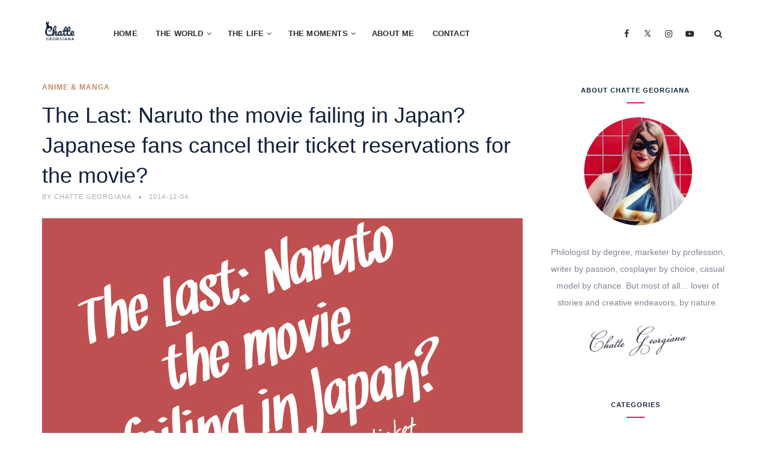

--- FILE ---
content_type: text/html; charset=UTF-8
request_url: https://chatte-georgiana.com/2014/12/04/the-last-naruto-the-movie-failing-in-japan-japanese-fans-cancel-their-ticket-reservations-for-the-movie/
body_size: 18835
content:
<!DOCTYPE html><html lang="en-US" class="no-js"><head><script data-no-optimize="1">var litespeed_docref=sessionStorage.getItem("litespeed_docref");litespeed_docref&&(Object.defineProperty(document,"referrer",{get:function(){return litespeed_docref}}),sessionStorage.removeItem("litespeed_docref"));</script> <meta charset="UTF-8"><meta name="SKYPE_TOOLBAR" content="SKYPE_TOOLBAR_PARSER_COMPATIBLE" /><link rel="profile" href="http://gmpg.org/xfn/11"><meta name="viewport" content="width=device-width, initial-scale=1"><meta name="theme-color" content="#ec1a55"><meta name="msapplication-navbutton-color" content="#ec1a55"><meta name="mobile-web-app-capable" content="yes"><meta name="apple-mobile-web-app-status-bar-style" content="black-translucent"><link rel="pingback" href="https://chatte-georgiana.com/xmlrpc.php"> <script type="litespeed/javascript">'use strict';(function(html){html.className=html.className.replace(/\bno-js\b/,'js')})(document.documentElement)</script> <meta name='robots' content='index, follow, max-image-preview:large, max-snippet:-1, max-video-preview:-1' /><style>img:is([sizes="auto" i], [sizes^="auto," i]) { contain-intrinsic-size: 3000px 1500px }</style><title>The Last: Naruto the movie failing in Japan? Japanese fans cancel their ticket reservations for the movie?﻿ - Chatte Georgiana</title><meta name="description" content="Is The Last: Naruto the movie failing in Japan? Are Japanese fans cancel their ticket reservations for the movie? A look at the situation." /><link rel="canonical" href="https://chatte-georgiana.com/2014/12/04/the-last-naruto-the-movie-failing-in-japan-japanese-fans-cancel-their-ticket-reservations-for-the-movie/" /><meta property="og:locale" content="en_US" /><meta property="og:type" content="article" /><meta property="og:title" content="The Last: Naruto the movie failing in Japan? Japanese fans cancel their ticket reservations for the movie?﻿ - Chatte Georgiana" /><meta property="og:description" content="Is The Last: Naruto the movie failing in Japan? Are Japanese fans cancel their ticket reservations for the movie? A look at the situation." /><meta property="og:url" content="https://chatte-georgiana.com/2014/12/04/the-last-naruto-the-movie-failing-in-japan-japanese-fans-cancel-their-ticket-reservations-for-the-movie/" /><meta property="og:site_name" content="Chatte Georgiana" /><meta property="article:publisher" content="https://www.facebook.com/chattegeorgiana/" /><meta property="article:author" content="https://www.facebook.com/chattegeorgiana" /><meta property="article:published_time" content="2014-12-04T19:45:20+00:00" /><meta property="article:modified_time" content="2021-11-08T17:25:21+00:00" /><meta property="og:image" content="https://i0.wp.com/chatte-georgiana.com/wp-content/uploads/2014/12/the-last-naruto-the-movie-failing-in-japan-blog-post-4634084.jpg?fit=800%2C600&ssl=1" /><meta property="og:image:width" content="800" /><meta property="og:image:height" content="600" /><meta property="og:image:type" content="image/jpeg" /><meta name="author" content="Chatte Georgiana" /><meta name="twitter:card" content="summary_large_image" /><meta name="twitter:creator" content="@https://twitter.com/chattegeorgiana" /><meta name="twitter:site" content="@chattegeorgiana" /><meta name="twitter:label1" content="Written by" /><meta name="twitter:data1" content="Chatte Georgiana" /><meta name="twitter:label2" content="Est. reading time" /><meta name="twitter:data2" content="3 minutes" /> <script type="application/ld+json" class="yoast-schema-graph">{"@context":"https://schema.org","@graph":[{"@type":"Article","@id":"https://chatte-georgiana.com/2014/12/04/the-last-naruto-the-movie-failing-in-japan-japanese-fans-cancel-their-ticket-reservations-for-the-movie/#article","isPartOf":{"@id":"https://chatte-georgiana.com/2014/12/04/the-last-naruto-the-movie-failing-in-japan-japanese-fans-cancel-their-ticket-reservations-for-the-movie/"},"author":{"name":"Chatte Georgiana","@id":"https://chatte-georgiana.com/#/schema/person/7431e29c5f35953857b4a3b04ee077b7"},"headline":"The Last: Naruto the movie failing in Japan? Japanese fans cancel their ticket reservations for the movie?﻿","datePublished":"2014-12-04T19:45:20+00:00","dateModified":"2021-11-08T17:25:21+00:00","mainEntityOfPage":{"@id":"https://chatte-georgiana.com/2014/12/04/the-last-naruto-the-movie-failing-in-japan-japanese-fans-cancel-their-ticket-reservations-for-the-movie/"},"wordCount":702,"commentCount":0,"publisher":{"@id":"https://chatte-georgiana.com/#organization"},"image":{"@id":"https://chatte-georgiana.com/2014/12/04/the-last-naruto-the-movie-failing-in-japan-japanese-fans-cancel-their-ticket-reservations-for-the-movie/#primaryimage"},"thumbnailUrl":"https://chatte-georgiana.com/wp-content/uploads/2014/12/the-last-naruto-the-movie-failing-in-japan-blog-post-4634084.jpg","keywords":["masashi kishimoto","naruhina","narusaku","naruto the last movie","sasusaku","studio pierrot","the last naruto movie","the last naruto the movie"],"articleSection":["Anime &amp; Manga"],"inLanguage":"en-US","potentialAction":[{"@type":"CommentAction","name":"Comment","target":["https://chatte-georgiana.com/2014/12/04/the-last-naruto-the-movie-failing-in-japan-japanese-fans-cancel-their-ticket-reservations-for-the-movie/#respond"]}]},{"@type":"WebPage","@id":"https://chatte-georgiana.com/2014/12/04/the-last-naruto-the-movie-failing-in-japan-japanese-fans-cancel-their-ticket-reservations-for-the-movie/","url":"https://chatte-georgiana.com/2014/12/04/the-last-naruto-the-movie-failing-in-japan-japanese-fans-cancel-their-ticket-reservations-for-the-movie/","name":"The Last: Naruto the movie failing in Japan? Japanese fans cancel their ticket reservations for the movie?﻿ - Chatte Georgiana","isPartOf":{"@id":"https://chatte-georgiana.com/#website"},"primaryImageOfPage":{"@id":"https://chatte-georgiana.com/2014/12/04/the-last-naruto-the-movie-failing-in-japan-japanese-fans-cancel-their-ticket-reservations-for-the-movie/#primaryimage"},"image":{"@id":"https://chatte-georgiana.com/2014/12/04/the-last-naruto-the-movie-failing-in-japan-japanese-fans-cancel-their-ticket-reservations-for-the-movie/#primaryimage"},"thumbnailUrl":"https://chatte-georgiana.com/wp-content/uploads/2014/12/the-last-naruto-the-movie-failing-in-japan-blog-post-4634084.jpg","datePublished":"2014-12-04T19:45:20+00:00","dateModified":"2021-11-08T17:25:21+00:00","description":"Is The Last: Naruto the movie failing in Japan? Are Japanese fans cancel their ticket reservations for the movie? A look at the situation.","breadcrumb":{"@id":"https://chatte-georgiana.com/2014/12/04/the-last-naruto-the-movie-failing-in-japan-japanese-fans-cancel-their-ticket-reservations-for-the-movie/#breadcrumb"},"inLanguage":"en-US","potentialAction":[{"@type":"ReadAction","target":["https://chatte-georgiana.com/2014/12/04/the-last-naruto-the-movie-failing-in-japan-japanese-fans-cancel-their-ticket-reservations-for-the-movie/"]}]},{"@type":"ImageObject","inLanguage":"en-US","@id":"https://chatte-georgiana.com/2014/12/04/the-last-naruto-the-movie-failing-in-japan-japanese-fans-cancel-their-ticket-reservations-for-the-movie/#primaryimage","url":"https://chatte-georgiana.com/wp-content/uploads/2014/12/the-last-naruto-the-movie-failing-in-japan-blog-post-4634084.jpg","contentUrl":"https://chatte-georgiana.com/wp-content/uploads/2014/12/the-last-naruto-the-movie-failing-in-japan-blog-post-4634084.jpg","width":800,"height":600,"caption":"the-last-naruto-the-movie-failing-in-japan-blog-post"},{"@type":"BreadcrumbList","@id":"https://chatte-georgiana.com/2014/12/04/the-last-naruto-the-movie-failing-in-japan-japanese-fans-cancel-their-ticket-reservations-for-the-movie/#breadcrumb","itemListElement":[{"@type":"ListItem","position":1,"name":"Home","item":"https://chatte-georgiana.com/"},{"@type":"ListItem","position":2,"name":"The Last: Naruto the movie failing in Japan? Japanese fans cancel their ticket reservations for the movie?﻿"}]},{"@type":"WebSite","@id":"https://chatte-georgiana.com/#website","url":"https://chatte-georgiana.com/","name":"Chatte Georgiana","description":"","publisher":{"@id":"https://chatte-georgiana.com/#organization"},"potentialAction":[{"@type":"SearchAction","target":{"@type":"EntryPoint","urlTemplate":"https://chatte-georgiana.com/?s={search_term_string}"},"query-input":{"@type":"PropertyValueSpecification","valueRequired":true,"valueName":"search_term_string"}}],"inLanguage":"en-US"},{"@type":"Organization","@id":"https://chatte-georgiana.com/#organization","name":"Chatte Georgiana","url":"https://chatte-georgiana.com/","logo":{"@type":"ImageObject","inLanguage":"en-US","@id":"https://chatte-georgiana.com/#/schema/logo/image/","url":"https://chatte-georgiana.com/wp-content/uploads/2021/09/chatte-georgiana.png","contentUrl":"https://chatte-georgiana.com/wp-content/uploads/2021/09/chatte-georgiana.png","width":99,"height":65,"caption":"Chatte Georgiana"},"image":{"@id":"https://chatte-georgiana.com/#/schema/logo/image/"},"sameAs":["https://www.facebook.com/chattegeorgiana/","https://x.com/chattegeorgiana","https://www.instagram.com/chattegeorgiana/","https://www.youtube.com/ChatteGeorgiana"]},{"@type":"Person","@id":"https://chatte-georgiana.com/#/schema/person/7431e29c5f35953857b4a3b04ee077b7","name":"Chatte Georgiana","image":{"@type":"ImageObject","inLanguage":"en-US","@id":"https://chatte-georgiana.com/#/schema/person/image/","url":"https://chatte-georgiana.com/wp-content/litespeed/avatar/5eb76d1bd67287c803e9e698121f6dd2.jpg?ver=1768867954","contentUrl":"https://chatte-georgiana.com/wp-content/litespeed/avatar/5eb76d1bd67287c803e9e698121f6dd2.jpg?ver=1768867954","caption":"Chatte Georgiana"},"sameAs":["https://chatte-georgiana.com","https://www.facebook.com/chattegeorgiana","https://www.instagram.com/chattegeorgiana/","https://x.com/https://twitter.com/chattegeorgiana","https://www.youtube.com/c/ChatteGeorgiana"]}]}</script> <link rel='dns-prefetch' href='//fonts.googleapis.com' /><link rel="alternate" type="application/rss+xml" title="Chatte Georgiana &raquo; Feed" href="https://chatte-georgiana.com/feed/" /><link rel="alternate" type="application/rss+xml" title="Chatte Georgiana &raquo; Comments Feed" href="https://chatte-georgiana.com/comments/feed/" /><link rel="alternate" type="application/rss+xml" title="Chatte Georgiana &raquo; The Last: Naruto the movie failing in Japan? Japanese fans cancel their ticket reservations for the movie?﻿ Comments Feed" href="https://chatte-georgiana.com/2014/12/04/the-last-naruto-the-movie-failing-in-japan-japanese-fans-cancel-their-ticket-reservations-for-the-movie/feed/" /><link data-optimized="2" rel="stylesheet" href="https://chatte-georgiana.com/wp-content/litespeed/css/e5478d9836be5032318b8e1c35e5c20c.css?ver=8427e" /><style id='classic-theme-styles-inline-css'>/*! This file is auto-generated */
.wp-block-button__link{color:#fff;background-color:#32373c;border-radius:9999px;box-shadow:none;text-decoration:none;padding:calc(.667em + 2px) calc(1.333em + 2px);font-size:1.125em}.wp-block-file__button{background:#32373c;color:#fff;text-decoration:none}</style><style id='global-styles-inline-css'>:root{--wp--preset--aspect-ratio--square: 1;--wp--preset--aspect-ratio--4-3: 4/3;--wp--preset--aspect-ratio--3-4: 3/4;--wp--preset--aspect-ratio--3-2: 3/2;--wp--preset--aspect-ratio--2-3: 2/3;--wp--preset--aspect-ratio--16-9: 16/9;--wp--preset--aspect-ratio--9-16: 9/16;--wp--preset--color--black: #000000;--wp--preset--color--cyan-bluish-gray: #abb8c3;--wp--preset--color--white: #ffffff;--wp--preset--color--pale-pink: #f78da7;--wp--preset--color--vivid-red: #cf2e2e;--wp--preset--color--luminous-vivid-orange: #ff6900;--wp--preset--color--luminous-vivid-amber: #fcb900;--wp--preset--color--light-green-cyan: #7bdcb5;--wp--preset--color--vivid-green-cyan: #00d084;--wp--preset--color--pale-cyan-blue: #8ed1fc;--wp--preset--color--vivid-cyan-blue: #0693e3;--wp--preset--color--vivid-purple: #9b51e0;--wp--preset--gradient--vivid-cyan-blue-to-vivid-purple: linear-gradient(135deg,rgba(6,147,227,1) 0%,rgb(155,81,224) 100%);--wp--preset--gradient--light-green-cyan-to-vivid-green-cyan: linear-gradient(135deg,rgb(122,220,180) 0%,rgb(0,208,130) 100%);--wp--preset--gradient--luminous-vivid-amber-to-luminous-vivid-orange: linear-gradient(135deg,rgba(252,185,0,1) 0%,rgba(255,105,0,1) 100%);--wp--preset--gradient--luminous-vivid-orange-to-vivid-red: linear-gradient(135deg,rgba(255,105,0,1) 0%,rgb(207,46,46) 100%);--wp--preset--gradient--very-light-gray-to-cyan-bluish-gray: linear-gradient(135deg,rgb(238,238,238) 0%,rgb(169,184,195) 100%);--wp--preset--gradient--cool-to-warm-spectrum: linear-gradient(135deg,rgb(74,234,220) 0%,rgb(151,120,209) 20%,rgb(207,42,186) 40%,rgb(238,44,130) 60%,rgb(251,105,98) 80%,rgb(254,248,76) 100%);--wp--preset--gradient--blush-light-purple: linear-gradient(135deg,rgb(255,206,236) 0%,rgb(152,150,240) 100%);--wp--preset--gradient--blush-bordeaux: linear-gradient(135deg,rgb(254,205,165) 0%,rgb(254,45,45) 50%,rgb(107,0,62) 100%);--wp--preset--gradient--luminous-dusk: linear-gradient(135deg,rgb(255,203,112) 0%,rgb(199,81,192) 50%,rgb(65,88,208) 100%);--wp--preset--gradient--pale-ocean: linear-gradient(135deg,rgb(255,245,203) 0%,rgb(182,227,212) 50%,rgb(51,167,181) 100%);--wp--preset--gradient--electric-grass: linear-gradient(135deg,rgb(202,248,128) 0%,rgb(113,206,126) 100%);--wp--preset--gradient--midnight: linear-gradient(135deg,rgb(2,3,129) 0%,rgb(40,116,252) 100%);--wp--preset--font-size--small: 13px;--wp--preset--font-size--medium: 20px;--wp--preset--font-size--large: 36px;--wp--preset--font-size--x-large: 42px;--wp--preset--spacing--20: 0.44rem;--wp--preset--spacing--30: 0.67rem;--wp--preset--spacing--40: 1rem;--wp--preset--spacing--50: 1.5rem;--wp--preset--spacing--60: 2.25rem;--wp--preset--spacing--70: 3.38rem;--wp--preset--spacing--80: 5.06rem;--wp--preset--shadow--natural: 6px 6px 9px rgba(0, 0, 0, 0.2);--wp--preset--shadow--deep: 12px 12px 50px rgba(0, 0, 0, 0.4);--wp--preset--shadow--sharp: 6px 6px 0px rgba(0, 0, 0, 0.2);--wp--preset--shadow--outlined: 6px 6px 0px -3px rgba(255, 255, 255, 1), 6px 6px rgba(0, 0, 0, 1);--wp--preset--shadow--crisp: 6px 6px 0px rgba(0, 0, 0, 1);}:where(.is-layout-flex){gap: 0.5em;}:where(.is-layout-grid){gap: 0.5em;}body .is-layout-flex{display: flex;}.is-layout-flex{flex-wrap: wrap;align-items: center;}.is-layout-flex > :is(*, div){margin: 0;}body .is-layout-grid{display: grid;}.is-layout-grid > :is(*, div){margin: 0;}:where(.wp-block-columns.is-layout-flex){gap: 2em;}:where(.wp-block-columns.is-layout-grid){gap: 2em;}:where(.wp-block-post-template.is-layout-flex){gap: 1.25em;}:where(.wp-block-post-template.is-layout-grid){gap: 1.25em;}.has-black-color{color: var(--wp--preset--color--black) !important;}.has-cyan-bluish-gray-color{color: var(--wp--preset--color--cyan-bluish-gray) !important;}.has-white-color{color: var(--wp--preset--color--white) !important;}.has-pale-pink-color{color: var(--wp--preset--color--pale-pink) !important;}.has-vivid-red-color{color: var(--wp--preset--color--vivid-red) !important;}.has-luminous-vivid-orange-color{color: var(--wp--preset--color--luminous-vivid-orange) !important;}.has-luminous-vivid-amber-color{color: var(--wp--preset--color--luminous-vivid-amber) !important;}.has-light-green-cyan-color{color: var(--wp--preset--color--light-green-cyan) !important;}.has-vivid-green-cyan-color{color: var(--wp--preset--color--vivid-green-cyan) !important;}.has-pale-cyan-blue-color{color: var(--wp--preset--color--pale-cyan-blue) !important;}.has-vivid-cyan-blue-color{color: var(--wp--preset--color--vivid-cyan-blue) !important;}.has-vivid-purple-color{color: var(--wp--preset--color--vivid-purple) !important;}.has-black-background-color{background-color: var(--wp--preset--color--black) !important;}.has-cyan-bluish-gray-background-color{background-color: var(--wp--preset--color--cyan-bluish-gray) !important;}.has-white-background-color{background-color: var(--wp--preset--color--white) !important;}.has-pale-pink-background-color{background-color: var(--wp--preset--color--pale-pink) !important;}.has-vivid-red-background-color{background-color: var(--wp--preset--color--vivid-red) !important;}.has-luminous-vivid-orange-background-color{background-color: var(--wp--preset--color--luminous-vivid-orange) !important;}.has-luminous-vivid-amber-background-color{background-color: var(--wp--preset--color--luminous-vivid-amber) !important;}.has-light-green-cyan-background-color{background-color: var(--wp--preset--color--light-green-cyan) !important;}.has-vivid-green-cyan-background-color{background-color: var(--wp--preset--color--vivid-green-cyan) !important;}.has-pale-cyan-blue-background-color{background-color: var(--wp--preset--color--pale-cyan-blue) !important;}.has-vivid-cyan-blue-background-color{background-color: var(--wp--preset--color--vivid-cyan-blue) !important;}.has-vivid-purple-background-color{background-color: var(--wp--preset--color--vivid-purple) !important;}.has-black-border-color{border-color: var(--wp--preset--color--black) !important;}.has-cyan-bluish-gray-border-color{border-color: var(--wp--preset--color--cyan-bluish-gray) !important;}.has-white-border-color{border-color: var(--wp--preset--color--white) !important;}.has-pale-pink-border-color{border-color: var(--wp--preset--color--pale-pink) !important;}.has-vivid-red-border-color{border-color: var(--wp--preset--color--vivid-red) !important;}.has-luminous-vivid-orange-border-color{border-color: var(--wp--preset--color--luminous-vivid-orange) !important;}.has-luminous-vivid-amber-border-color{border-color: var(--wp--preset--color--luminous-vivid-amber) !important;}.has-light-green-cyan-border-color{border-color: var(--wp--preset--color--light-green-cyan) !important;}.has-vivid-green-cyan-border-color{border-color: var(--wp--preset--color--vivid-green-cyan) !important;}.has-pale-cyan-blue-border-color{border-color: var(--wp--preset--color--pale-cyan-blue) !important;}.has-vivid-cyan-blue-border-color{border-color: var(--wp--preset--color--vivid-cyan-blue) !important;}.has-vivid-purple-border-color{border-color: var(--wp--preset--color--vivid-purple) !important;}.has-vivid-cyan-blue-to-vivid-purple-gradient-background{background: var(--wp--preset--gradient--vivid-cyan-blue-to-vivid-purple) !important;}.has-light-green-cyan-to-vivid-green-cyan-gradient-background{background: var(--wp--preset--gradient--light-green-cyan-to-vivid-green-cyan) !important;}.has-luminous-vivid-amber-to-luminous-vivid-orange-gradient-background{background: var(--wp--preset--gradient--luminous-vivid-amber-to-luminous-vivid-orange) !important;}.has-luminous-vivid-orange-to-vivid-red-gradient-background{background: var(--wp--preset--gradient--luminous-vivid-orange-to-vivid-red) !important;}.has-very-light-gray-to-cyan-bluish-gray-gradient-background{background: var(--wp--preset--gradient--very-light-gray-to-cyan-bluish-gray) !important;}.has-cool-to-warm-spectrum-gradient-background{background: var(--wp--preset--gradient--cool-to-warm-spectrum) !important;}.has-blush-light-purple-gradient-background{background: var(--wp--preset--gradient--blush-light-purple) !important;}.has-blush-bordeaux-gradient-background{background: var(--wp--preset--gradient--blush-bordeaux) !important;}.has-luminous-dusk-gradient-background{background: var(--wp--preset--gradient--luminous-dusk) !important;}.has-pale-ocean-gradient-background{background: var(--wp--preset--gradient--pale-ocean) !important;}.has-electric-grass-gradient-background{background: var(--wp--preset--gradient--electric-grass) !important;}.has-midnight-gradient-background{background: var(--wp--preset--gradient--midnight) !important;}.has-small-font-size{font-size: var(--wp--preset--font-size--small) !important;}.has-medium-font-size{font-size: var(--wp--preset--font-size--medium) !important;}.has-large-font-size{font-size: var(--wp--preset--font-size--large) !important;}.has-x-large-font-size{font-size: var(--wp--preset--font-size--x-large) !important;}
:where(.wp-block-post-template.is-layout-flex){gap: 1.25em;}:where(.wp-block-post-template.is-layout-grid){gap: 1.25em;}
:where(.wp-block-columns.is-layout-flex){gap: 2em;}:where(.wp-block-columns.is-layout-grid){gap: 2em;}
:root :where(.wp-block-pullquote){font-size: 1.5em;line-height: 1.6;}</style> <script  type="litespeed/javascript" data-src="https://chatte-georgiana.com/wp-includes/js/jquery/jquery.min.js" id="jquery-core-js"></script> <script></script><link rel="https://api.w.org/" href="https://chatte-georgiana.com/wp-json/" /><link rel="alternate" title="JSON" type="application/json" href="https://chatte-georgiana.com/wp-json/wp/v2/posts/1274" /><link rel="EditURI" type="application/rsd+xml" title="RSD" href="https://chatte-georgiana.com/xmlrpc.php?rsd" /><link rel='shortlink' href='https://chatte-georgiana.com/?p=1274' /><link rel="alternate" title="oEmbed (JSON)" type="application/json+oembed" href="https://chatte-georgiana.com/wp-json/oembed/1.0/embed?url=https%3A%2F%2Fchatte-georgiana.com%2F2014%2F12%2F04%2Fthe-last-naruto-the-movie-failing-in-japan-japanese-fans-cancel-their-ticket-reservations-for-the-movie%2F" /><link rel="alternate" title="oEmbed (XML)" type="text/xml+oembed" href="https://chatte-georgiana.com/wp-json/oembed/1.0/embed?url=https%3A%2F%2Fchatte-georgiana.com%2F2014%2F12%2F04%2Fthe-last-naruto-the-movie-failing-in-japan-japanese-fans-cancel-their-ticket-reservations-for-the-movie%2F&#038;format=xml" /> <script type="litespeed/javascript">(function(i,s,o,g,r,a,m){i.GoogleAnalyticsObject=r;i[r]=i[r]||function(){(i[r].q=i[r].q||[]).push(arguments)},i[r].l=1*new Date();a=s.createElement(o),m=s.getElementsByTagName(o)[0];a.async=1;a.src=g;m.parentNode.insertBefore(a,m)})(window,document,'script','https://www.google-analytics.com/analytics.js','ga');ga('create','UA-149859320-1','auto');ga('require','linkid');ga('set','forceSSL',!0);ga('send','pageview')</script> <meta name="generator" content="Powered by WPBakery Page Builder - drag and drop page builder for WordPress."/><style>.broken_link, a.broken_link {
	text-decoration: line-through;
}</style><meta name="generator" content="Powered by Slider Revolution 6.7.37 - responsive, Mobile-Friendly Slider Plugin for WordPress with comfortable drag and drop interface." /> <script type="litespeed/javascript">function setREVStartSize(e){window.RSIW=window.RSIW===undefined?window.innerWidth:window.RSIW;window.RSIH=window.RSIH===undefined?window.innerHeight:window.RSIH;try{var pw=document.getElementById(e.c).parentNode.offsetWidth,newh;pw=pw===0||isNaN(pw)||(e.l=="fullwidth"||e.layout=="fullwidth")?window.RSIW:pw;e.tabw=e.tabw===undefined?0:parseInt(e.tabw);e.thumbw=e.thumbw===undefined?0:parseInt(e.thumbw);e.tabh=e.tabh===undefined?0:parseInt(e.tabh);e.thumbh=e.thumbh===undefined?0:parseInt(e.thumbh);e.tabhide=e.tabhide===undefined?0:parseInt(e.tabhide);e.thumbhide=e.thumbhide===undefined?0:parseInt(e.thumbhide);e.mh=e.mh===undefined||e.mh==""||e.mh==="auto"?0:parseInt(e.mh,0);if(e.layout==="fullscreen"||e.l==="fullscreen")
newh=Math.max(e.mh,window.RSIH);else{e.gw=Array.isArray(e.gw)?e.gw:[e.gw];for(var i in e.rl)if(e.gw[i]===undefined||e.gw[i]===0)e.gw[i]=e.gw[i-1];e.gh=e.el===undefined||e.el===""||(Array.isArray(e.el)&&e.el.length==0)?e.gh:e.el;e.gh=Array.isArray(e.gh)?e.gh:[e.gh];for(var i in e.rl)if(e.gh[i]===undefined||e.gh[i]===0)e.gh[i]=e.gh[i-1];var nl=new Array(e.rl.length),ix=0,sl;e.tabw=e.tabhide>=pw?0:e.tabw;e.thumbw=e.thumbhide>=pw?0:e.thumbw;e.tabh=e.tabhide>=pw?0:e.tabh;e.thumbh=e.thumbhide>=pw?0:e.thumbh;for(var i in e.rl)nl[i]=e.rl[i]<window.RSIW?0:e.rl[i];sl=nl[0];for(var i in nl)if(sl>nl[i]&&nl[i]>0){sl=nl[i];ix=i}
var m=pw>(e.gw[ix]+e.tabw+e.thumbw)?1:(pw-(e.tabw+e.thumbw))/(e.gw[ix]);newh=(e.gh[ix]*m)+(e.tabh+e.thumbh)}
var el=document.getElementById(e.c);if(el!==null&&el)el.style.height=newh+"px";el=document.getElementById(e.c+"_wrapper");if(el!==null&&el){el.style.height=newh+"px";el.style.display="block"}}catch(e){console.log("Failure at Presize of Slider:"+e)}}</script> <style id="wp-custom-css">.webcomic-media{display:-webkit-box;display:-ms-flexbox;display:flex;-webkit-box-pack:center;-ms-flex-pack:center;justify-content:center}.webcomic-media img{height:auto;max-width:100%}.webcomic-navigation{display:-webkit-box;display:-ms-flexbox;display:flex;-webkit-box-pack:center;-ms-flex-pack:center;justify-content:center;text-align:center}.webcomic-navigation a{display:block;font-size:200%}.webcomic-navigation img{height:auto;max-width:100%}.webcomic-navigation .widget{-webkit-box-flex:1;-ms-flex:1 0 auto;flex:1 0 auto;list-style:none}.webcomic-navigation .current-webcomic{visibility:hidden}.webcomic-meta img{height:auto;max-width:100%}.webcomic-meta span:after{content:", "}.webcomic-meta span:last-child:after{content:""}.webcomic-meta .widget{list-style:none;margin:0 0 15px}.webcomic-infinite{clear:both}.webcomic-infinite img{height:auto;max-width:100%}</style><noscript><style>.wpb_animate_when_almost_visible { opacity: 1; }</style></noscript></head><body class="wp-singular post-template-default single single-post postid-1274 single-format-standard wp-theme-vihan wp-child-theme-vihan-child webcomic-integrate webcomic-integrate-universal themestek-titlebar-hidden themestek-body-header-style-2 themestek-fullwide themestek-sidebar-true themestek-sidebar-right themestek-sticky-sidebar wpb-js-composer js-comp-ver-8.6.1 vc_responsive"><div id="themestek-home"></div><div class="main-holder"><div id="page" class="hfeed site"><header id="masthead" class=" themestek-header-style-2 themestek-main-menu-total-6"><div class="themestek-header-block  themestek-mmenu-active-color-skin themestek-dmenu-active-color-custom"><div class="themestek-search-overlay"><div class="themestek-bg-layer"></div><div class="themestek-icon-close"></div><div class="themestek-search-outer"><div class="themestek-form-title">Search</div><form method="get" class="themestek-site-searchform" action="https://chatte-georgiana.com">
<input type="search" class="field searchform-s" name="s" placeholder="Type Word Then Press Enter" />
<button type="submit" title="SEARCH">SEARCH</button></form></div></div><div id="themestek-stickable-header-w" class="themestek-stickable-header-w themestek-bgcolor-white" style="min-height:100px"><div id="site-header" class="site-header themestek-bgcolor-white  themestek-stickable-header themestek-sticky-bgcolor-white" data-sticky-height="70"><div class="site-header-main container"><div class="themestek-flex"><div class="themestek-header-left"><div class="site-branding"><div class="headerlogo themestek-logotype-image themestek-stickylogo-no"><span class="site-title"><span class="logo-link-text">Chatte Georgiana</span><a class="home-link" href="https://chatte-georgiana.com/" title="Chatte Georgiana" rel="home"><span class="themestek-sc-logo themestek-sc-logo-type-image"><img data-lazyloaded="1" src="[data-uri]" width="99" height="65" class="themestek-logo-img standardlogo" alt="Chatte Georgiana" data-src=" https://chatte-georgiana.com/wp-content/uploads/2021/09/chatte-georgiana.png"></span></a></span></div></div></div><div class="themestek-header-center"><div id="site-header-menu" class="site-header-menu"><nav id="site-navigation" class="main-navigation" aria-label="Primary Menu" >
<button id="menu-toggle" class="menu-toggle">
<span class="themestek-hide">Toggle menu</span><i class="themestek-vihan-icon-bars"></i>
</button><div class="nav-menu"><ul id="menu-main-menu" class="nav-menu"><li id="menu-item-518" class="menu-item menu-item-type-post_type menu-item-object-page menu-item-home menu-item-518"><a href="https://chatte-georgiana.com/" title="												">Home</a></li><li id="menu-item-17927" class="menu-item menu-item-type-post_type menu-item-object-page menu-item-has-children menu-item-17927"><a href="https://chatte-georgiana.com/world/">The World</a><ul class="sub-menu"><li id="menu-item-17926" class="menu-item menu-item-type-post_type menu-item-object-page menu-item-17926"><a href="https://chatte-georgiana.com/anime-and-manga/">Anime &#038; Manga</a></li><li id="menu-item-17925" class="menu-item menu-item-type-post_type menu-item-object-page menu-item-17925"><a href="https://chatte-georgiana.com/books-and-tv-shows/">Books &#038; TV Shows</a></li><li id="menu-item-17924" class="menu-item menu-item-type-post_type menu-item-object-page menu-item-17924"><a href="https://chatte-georgiana.com/cartoons-and-comics/">Cartoons &#038; Comics</a></li><li id="menu-item-17923" class="menu-item menu-item-type-post_type menu-item-object-page menu-item-17923"><a href="https://chatte-georgiana.com/fanmade-universe/">Fanmade Universe</a></li><li id="menu-item-17922" class="menu-item menu-item-type-post_type menu-item-object-page menu-item-17922"><a href="https://chatte-georgiana.com/movies-other-media/">Movies &#038; Other Media</a></li></ul></li><li id="menu-item-17921" class="menu-item menu-item-type-post_type menu-item-object-page menu-item-has-children menu-item-17921"><a href="https://chatte-georgiana.com/ife/">The Life</a><ul class="sub-menu"><li id="menu-item-17920" class="menu-item menu-item-type-post_type menu-item-object-page menu-item-17920"><a href="https://chatte-georgiana.com/conventions-and-cosplay/">Conventions &#038; Cosplay</a></li><li id="menu-item-17919" class="menu-item menu-item-type-post_type menu-item-object-page menu-item-17919"><a href="https://chatte-georgiana.com/games-and-gaming/">Games &#038; Gaming</a></li></ul></li><li id="menu-item-17918" class="menu-item menu-item-type-post_type menu-item-object-page menu-item-has-children menu-item-17918"><a href="https://chatte-georgiana.com/moments/">The Moments</a><ul class="sub-menu"><li id="menu-item-17917" class="menu-item menu-item-type-post_type menu-item-object-page menu-item-17917"><a href="https://chatte-georgiana.com/journal-and-mind-pieces/">Journal &#038; Mind Pieces</a></li><li id="menu-item-17916" class="menu-item menu-item-type-post_type menu-item-object-page menu-item-has-children menu-item-17916"><a href="https://chatte-georgiana.com/matters-of-creation/">Matters of Creation</a><ul class="sub-menu"><li id="menu-item-17915" class="menu-item menu-item-type-post_type menu-item-object-page menu-item-17915"><a href="https://chatte-georgiana.com/fragments-of-creation/">Fragments of Creation</a></li></ul></li></ul></li><li id="menu-item-525" class="menu-item menu-item-type-post_type menu-item-object-page menu-item-525"><a href="https://chatte-georgiana.com/through-my-eyes/" title="												">About Me</a></li><li id="menu-item-524" class="menu-item menu-item-type-post_type menu-item-object-page menu-item-524"><a href="https://chatte-georgiana.com/contact/" title="												">Contact</a></li></ul></div></nav></div></div><div class="themestek-header-right"><div class="themestek-social-links-wrapper"><ul class="social-icons"><li class="themestek-social-facebook"><a class=" tooltip-top" title="Facebook" target="_blank" href="https://www.facebook.com/chattegeorgiana/" ><i class="themestek-vihan-icon-facebook"></i><span>Facebook</span></a></li><li class="themestek-social-twitter"><a class=" tooltip-top" title="Twitter" target="_blank" href="https://twitter.com/chattegeorgiana" ><i class="themestek-vihan-icon-twitter"></i><span>Twitter</span></a></li><li class="themestek-social-instagram"><a class=" tooltip-top" title="Instagram" target="_blank" href="https://www.instagram.com/chattegeorgiana" ><i class="themestek-vihan-icon-instagram"></i><span>Instagram</span></a></li><li class="themestek-social-youtube"><a class=" tooltip-top" title="YouTube" target="_blank" href="https://www.youtube.com/ChatteGeorgiana" ><i class="themestek-vihan-icon-youtube"></i><span>YouTube</span></a></li></ul></div><div class="themestek-header-icons "><span class="themestek-header-icon themestek-header-search-link"><a title="Search" href="#"><i class="themestek-vihan-icon-search-2"></i></a></span></div></div></div></div></div></div></div></header><div id="content-wrapper" class="site-content-wrapper"><div id="content" class="site-content container"><div id="content-inner" class="site-content-inner row multi-columns-row"><div id="primary" class="content-area col-md-9 col-lg-9 col-xs-12"><main id="main" class="site-main"><div class="themestek-common-box-shadow"><article id="post-1274" class="themestek-box-blog-classic post-1274 post type-post status-publish format-standard has-post-thumbnail hentry category-anime-and-manga tag-masashi-kishimoto tag-naruhina tag-narusaku tag-naruto-the-last-movie tag-sasusaku tag-studio-pierrot tag-the-last-naruto-movie tag-the-last-naruto-the-movie" ><header class="themestek-blog-classic-box-header"><div class="themestek-featured-meta-wrapper themestek-featured-overlay"><div class="themestek-entry-meta-wrapper"><div class="entry-meta themestek-entry-meta themestek-entry-meta-blogclassic"><span class="themestek-meta-line cat-links"><span class="screen-reader-text themestek-hide">Categories </span><a href="https://chatte-georgiana.com/category/anime-and-manga/">Anime &amp; Manga</a></span></div></div></div><div class="themestek-box-title"><h1>The Last: Naruto the movie failing in Japan? Japanese fans cancel their ticket reservations for the movie?﻿</h1></div><div class="themestek-featured-meta-line"><span class="themestek-avatar">
<span class="themestek-meta-by">by</span>
Chatte Georgiana			</span><span class="themestek-meta-line posted-on">
<span class="screen-reader-text themestek-hide">
Posted on				</span>
<a href="https://chatte-georgiana.com/2014/12/04/the-last-naruto-the-movie-failing-in-japan-japanese-fans-cancel-their-ticket-reservations-for-the-movie/" rel="bookmark">
<time class="entry-date published" datetime="2014-12-04T19:45:20+00:00">2014-12-04</time>
<time class="updated themestek-hide" datetime="2021-11-08T17:25:21+00:00">2021-11-08</time>
</a>
</span></div></header><div class="themestek-featured-wrapper themestek-post-featured-wrapper themestek-post-format-"><img data-lazyloaded="1" src="[data-uri]" width="800" height="600" data-src="https://chatte-georgiana.com/wp-content/uploads/2014/12/the-last-naruto-the-movie-failing-in-japan-blog-post-4634084.jpg" class="attachment-full size-full wp-post-image" alt="the-last-naruto-the-movie-failing-in-japan-blog-post" decoding="async" loading="lazy" data-srcset="https://chatte-georgiana.com/wp-content/uploads/2014/12/the-last-naruto-the-movie-failing-in-japan-blog-post-4634084.jpg 800w, https://chatte-georgiana.com/wp-content/uploads/2014/12/the-last-naruto-the-movie-failing-in-japan-blog-post-4634084-300x225.jpg 300w, https://chatte-georgiana.com/wp-content/uploads/2014/12/the-last-naruto-the-movie-failing-in-japan-blog-post-4634084-768x576.jpg 768w" data-sizes="auto, (max-width: 800px) 100vw, 800px" data-id="17526" /></div><div class="themestek-blog-classic-box-content"><div class="entry-content"><p>Seems that The Last: Naruto the movie failing in Japan?</p><p>Long time no talk, eh? I haven’t been commenting that much around the movie.</p><p>Given its apparent contents, everyone including me, can’t seem but feel absolutely disappointed with the ending of these 15 years of Naruto.</p><p>The Last: Naruto the movie seems to be nothing more than a bad Sailor Moon rip-off romance between Naruto and Hinata.</p><p>Despite the author pointing towards Naruto and Sakura all throughout his 15 years of manga context.</p><p>At the end of it, apparently NaruHina and SasuSaku are the end pairings we got.</p><p>Many fans around the world have expressed their dissatisfaction with this. And apparently, in Japan, the all-promised NaruHina fairy tale fails to bring fans to the finale…</p><h2>The Last: Naruto the movie failing in Japan? Seats situation</h2><p>Fans that have reserved tickets for The Last: Naruto the movie apparently have been cancelling their tickets reservations?</p><p>And many of the seats of Japanese theaters get emptier and emptier according to a Japan resident.</p><p><img data-lazyloaded="1" src="[data-uri]" loading="lazy" decoding="async" class="alignnone size-full wp-image-2238" data-src="https://chatte-georgiana.com/wp-content/uploads/2017/04/screen1-7770700.png" alt="screen1-7770700" width="276" height="511" data-srcset="https://chatte-georgiana.com/wp-content/uploads/2017/04/screen1-7770700.png 276w, https://chatte-georgiana.com/wp-content/uploads/2017/04/screen1-7770700-162x300.png 162w" data-sizes="auto, (max-width: 276px) 100vw, 276px" /></p><p>Apparently in Kamiooka: Kanagawa Prefecture, as we see, only a few number of seats seem to be reserved (gray chairs). All while a higher number seems to still be available.</p><p>Same seems to be the case with Nihonbashi Tokyo, where apparently people with VIP statuses sit during premiers.</p><p>So we can draw the conclusion that maybe here is where the Naruto producers will be, along with Kishi &amp; co.?</p><p><img data-lazyloaded="1" src="[data-uri]" loading="lazy" decoding="async" class="alignnone size-full wp-image-2239" data-src="https://chatte-georgiana.com/wp-content/uploads/2017/04/screen2-3355797.png" alt="screen2-3355797" width="500" height="529" data-srcset="https://chatte-georgiana.com/wp-content/uploads/2017/04/screen2-3355797.png 500w, https://chatte-georgiana.com/wp-content/uploads/2017/04/screen2-3355797-284x300.png 284w" data-sizes="auto, (max-width: 500px) 100vw, 500px" /></p><p>Likewise Kanawaga, as we can see, the number of unreserved/free seats greatly outmatches the reserved along with the VIP ones.</p><p>Japanese fans likewise fans all over the world seem to not be welcoming with open arms The Last: Naruto the movie in Ichihara Chiba either.</p><p><img data-lazyloaded="1" src="[data-uri]" loading="lazy" decoding="async" class="alignnone size-full wp-image-2240" data-src="https://chatte-georgiana.com/wp-content/uploads/2017/04/screen-3-6125654.png" alt="screen-3-6125654" width="423" height="453" data-srcset="https://chatte-georgiana.com/wp-content/uploads/2017/04/screen-3-6125654.png 423w, https://chatte-georgiana.com/wp-content/uploads/2017/04/screen-3-6125654-280x300.png 280w" data-sizes="auto, (max-width: 423px) 100vw, 423px" /></p><p>As observed, in Ichihara Chiba, likewise the other two instances, the high number of unreserved/free chairs seems to be greatly outnumbering the reserved ones, according to the images.</p><h2>Fans impressions</h2><p>Despite being marketed as highly successful in Japanese media, in reality, The Last: Naruto the movie seems to be doing very bad.</p><p>No matter how much Kishimoto together with Studio Pierrot calls the fans out to the movie, it&#8217;s not enough.</p><p>Given its marketing and the fact that the whole cast was pushed back for Hinata to have her love story with Narut, no wonder.</p><p>Despite NaruHina and SasuSaku fans being seemingly enough to cover-up this disaster of an ending, the collective voice of the Naruto fandom tells us one thing.</p><p>No one liked the apparent NaruHina and SasuSaku ending.</p><p>And Kishimoto along with Studio Pierrot’s marketing ploys aren’t welcomed.</p><p>Fans all over the world that have been following this manga for more than a cute love story cannot help but feel not only disappointed, but also betrayed.</p><p>Given the contents of the manga up to chapter 698 and the bad reviews that this ending receives underneath all the loud voices of those who “enjoyed” the final two chapters and the supposed plot of The Last: Naruto the movie.</p><p>Maybe it’s because in terms of romance everyone expected for Naruto to finally get to conquer the heart of the girl who he has loved all his life as the manga shown us.</p><p>Because of her beautiful fighting spirit and not because of a childish rivalry with Sasuke like the plot of The Last: Naruto the movie seems to imply?</p><h2>Closing thoughts</h2><p>Maybe, because, in the end, all that everyone expected without much fuss and over-exaggerated romance would’ve been a simple moment like this:</p><p><img data-lazyloaded="1" src="[data-uri]" loading="lazy" decoding="async" class="size-full wp-image-17525 aligncenter" data-src="https://chatte-georgiana.com/wp-content/uploads/2014/12/narusaku-forehead-kiss-7277938.gif" alt="narusaku-forehead-kiss" width="781" height="380" /></p><p>After all, given that Kishimoto gave us something like this:</p><p><img data-lazyloaded="1" src="[data-uri]" loading="lazy" decoding="async" class="size-full wp-image-2242 aligncenter" data-src="https://chatte-georgiana.com/wp-content/uploads/2017/04/naruto-4779271-8429032.jpg" alt="naruto-4779271-8429032" width="500" height="277" data-srcset="https://chatte-georgiana.com/wp-content/uploads/2017/04/naruto-4779271-8429032.jpg 500w, https://chatte-georgiana.com/wp-content/uploads/2017/04/naruto-4779271-8429032-300x166.jpg 300w" data-sizes="auto, (max-width: 500px) 100vw, 500px" /></p><p>One could only expect, seeing how much it meant for Sakura that Naruto should be alive to fulfill his dream.</p><p>Seeing this all-encompassing  love of hers… it’s just absolutely beautiful and could have kept being so.</p><p>Until The Last: Naruto the movie along with chapter 699 and 700 came.</p><p>But oh well…</p><p>Interesting fact, nevertheless, with Japan’s real reaction.</p><p>Not what they promote in the media, now, as we move closer to the grand opening of the final story.</p><p>Therefore with these being said, I bid you laters my darlings!</p><p>xoxo,</p><p>Chatte</p></div><div class="themestek-single-footer themestek-readmore-no"></div><div class="themestek-meta-second-row themestek-meta-info-bottom clearfix "><div class="themestek-meta-info-bottom-left">
<span class="tags-links">
<span class="screen-reader-text themestek-hide"> </span>
<a href="https://chatte-georgiana.com/tag/masashi-kishimoto/">masashi kishimoto</a> <a href="https://chatte-georgiana.com/tag/naruhina/">naruhina</a> <a href="https://chatte-georgiana.com/tag/narusaku/">narusaku</a> <a href="https://chatte-georgiana.com/tag/naruto-the-last-movie/">naruto the last movie</a> <a href="https://chatte-georgiana.com/tag/sasusaku/">sasusaku</a> <a href="https://chatte-georgiana.com/tag/studio-pierrot/">studio pierrot</a> <a href="https://chatte-georgiana.com/tag/the-last-naruto-movie/">the last naruto movie</a> <a href="https://chatte-georgiana.com/tag/the-last-naruto-the-movie/">the last naruto the movie</a>
</span></div><div class="themestek-meta-info-bottom-right"><div class="themestek-social-share-wrapper themestek-social-share-post-wrapper"><div class="themestek-social-share-links"><ul><li class="themestek-social-share themestek-social-share-facebook">
<a href="javascript:void(0)" title="Facebook" onClick="TSSocialWindow=window.open('//web.facebook.com/sharer/sharer.php?u=https%3A%2F%2Fchatte-georgiana.com%2F2014%2F12%2F04%2Fthe-last-naruto-the-movie-failing-in-japan-japanese-fans-cancel-their-ticket-reservations-for-the-movie%2F&#038;_rdr','TSSocialWindow',width=600,height=100); return false;">
<i class="themestek-vihan-icon-facebook"></i></a></li><li class="themestek-social-share themestek-social-share-twitter">
<a href="javascript:void(0)" title="Twitter" onClick="TSSocialWindow=window.open('//twitter.com/share?url=https://chatte-georgiana.com/2014/12/04/the-last-naruto-the-movie-failing-in-japan-japanese-fans-cancel-their-ticket-reservations-for-the-movie/','TSSocialWindow',width=600,height=100); return false;">
<i class="themestek-vihan-icon-twitter"></i></a></li><li class="themestek-social-share themestek-social-share-pinterest">
<a href="javascript:void(0)" title="Pinterest" onClick="TSSocialWindow=window.open('//www.pinterest.com/pin/create/button/?url=https://chatte-georgiana.com/2014/12/04/the-last-naruto-the-movie-failing-in-japan-japanese-fans-cancel-their-ticket-reservations-for-the-movie/','TSSocialWindow',width=600,height=100); return false;">
<i class="themestek-vihan-icon-pinterest"></i></a></li><li class="themestek-social-share themestek-social-share-stumbleupon">
<a href="javascript:void(0)" title="Stumbleupon" onClick="TSSocialWindow=window.open('//stumbleupon.com/submit?url=https://chatte-georgiana.com/2014/12/04/the-last-naruto-the-movie-failing-in-japan-japanese-fans-cancel-their-ticket-reservations-for-the-movie/','TSSocialWindow',width=600,height=100); return false;">
<i class="themestek-vihan-icon-stumbleupon"></i></a></li><li class="themestek-social-share themestek-social-share-tumblr">
<a href="javascript:void(0)" title="Tumblr" onClick="TSSocialWindow=window.open('//tumblr.com/share/link?url=https://chatte-georgiana.com/2014/12/04/the-last-naruto-the-movie-failing-in-japan-japanese-fans-cancel-their-ticket-reservations-for-the-movie/','TSSocialWindow',width=600,height=100); return false;">
<i class="themestek-vihan-icon-tumblr"></i></a></li><li class="themestek-social-share themestek-social-share-reddit">
<a href="javascript:void(0)" title="Reddit" onClick="TSSocialWindow=window.open('//reddit.com/submit?url=https://chatte-georgiana.com/2014/12/04/the-last-naruto-the-movie-failing-in-japan-japanese-fans-cancel-their-ticket-reservations-for-the-movie/','TSSocialWindow',width=600,height=100); return false;">
<i class="themestek-vihan-icon-reddit"></i></a></li><li class="themestek-social-share themestek-social-share-digg">
<a href="javascript:void(0)" title="Digg" onClick="TSSocialWindow=window.open('//www.digg.com/submit?url=https://chatte-georgiana.com/2014/12/04/the-last-naruto-the-movie-failing-in-japan-japanese-fans-cancel-their-ticket-reservations-for-the-movie/','TSSocialWindow',width=600,height=100); return false;">
<i class="themestek-vihan-icon-digg"></i></a></li></ul></div></div></div></div></div><div class="themestek-post-prev-next-buttons"><div class="col-sm-6 prev"><div class="pagination-item prev"><div class="pagination-img">
<a href="https://chatte-georgiana.com/2014/12/02/connecting-dots-some-latest-thoughts-in-regards-to-the-last-naruto-the-movie-and-my-last-theory%ef%bb%bf/">
<img data-lazyloaded="1" src="[data-uri]" width="150" height="150" data-src="https://chatte-georgiana.com/wp-content/uploads/2021/10/connecting_dots_thoughts_naruto_the_last_theory_blog-post-feature-7668205-150x150.jpg" class="attachment-thumbnail size-thumbnail wp-post-image" alt="connecting_dots_thoughts_naruto_the_last_theory_blog-post-feature" decoding="async" loading="lazy" data-id="16891" />							</a></div><div class="pagination-content">
<a href="https://chatte-georgiana.com/2014/12/02/connecting-dots-some-latest-thoughts-in-regards-to-the-last-naruto-the-movie-and-my-last-theory%ef%bb%bf/"><span class="themestek-nav-sub">Previous Post</span> <span class="themestek-nav-title"> Connecting dots: some latest thoughts in regards to The Last: Naruto the movie and my last theory </span></a></div></div></div><div class="col-sm-6"><div class="pagination-item next"><div class="pagination-content">
<a href="https://chatte-georgiana.com/2014/12/05/new-books-of-secrets-released-by-jump-books-after-the-release-of-the-last-naruto-the-movie/"><span class="themestek-nav-sub">Next Post</span> <span class="themestek-nav-title">New books of secrets released by Jump Books after the release of The Last: Naruto the movie</span></a></div><div class="pagination-img">
<a href="https://chatte-georgiana.com/2014/12/05/new-books-of-secrets-released-by-jump-books-after-the-release-of-the-last-naruto-the-movie/">
<img data-lazyloaded="1" src="[data-uri]" width="150" height="150" data-src="https://chatte-georgiana.com/wp-content/uploads/2014/12/New-books-of-secrets-released-by-Jump-Books-after-the-release-of-The-Last-Naruto-the-movie-Blog-Post-5940205-150x150.jpg" class="attachment-thumbnail size-thumbnail wp-post-image" alt="new-books-of-secrets-released-by-jump-books-after-the-release-of-the-last-naruto-the-movie-blog-post" decoding="async" loading="lazy" data-id="17522" />							</a></div></div></div></div><div class="themestek-blog-single-related-wrapper"><h5 class="themestek-blog-single-related-title">YOU MIGHT ALSO LIKE...</h5><div class="row multi-columns-row themestek-boxes-row-wrapper"><div class="themestek-box-col-wrapper col-lg-4 col-sm-6 col-md-4 col-xs-12 ts-term-18"><article class="themestek-box themestek-box-blog themestek-blogbox-style-4 themestek-blogbox-format- "><div class="post-item"><div class="themestek-featured-outer-wrapper themestek-post-featured-outer-wrapper"><div class="themestek-featured-wrapper themestek-post-featured-wrapper themestek-post-format-"><img data-lazyloaded="1" src="[data-uri]" width="800" height="520" data-src="https://chatte-georgiana.com/wp-content/uploads/2014/10/on-sasuke-uchiha-and-his-bonds-itachi-uchiha-naruto-uzumaki-sakura-haruno-karin-uzumaki-3687070-800x520.jpg" class="attachment-themestek-img-800x520 size-themestek-img-800x520 wp-post-image" alt="on-sasuke-uchiha-and-his-bonds-itachi-uchiha-naruto-uzumaki-sakura-haruno-karin-uzumaki" decoding="async" loading="lazy" data-id="17621" /></div></div><div class="themestek-box-content"><div class="themestek-entry-meta-wrapper"><div class="entry-meta themestek-entry-meta themestek-entry-meta-blogclassic"><span class="themestek-meta-line cat-links"><span class="screen-reader-text themestek-hide">Categories </span><a href="https://chatte-georgiana.com/category/anime-and-manga/">Anime &amp; Manga</a></span></div></div><div class="themestek-box-title"><h4><a href="https://chatte-georgiana.com/2014/10/05/on-sasuke-uchiha-and-his-bonds-with-itachi-uchiha-naruto-uzumaki-karin-uzumaki-and-sakura-haruno/">On Sasuke Uchiha and his bonds with Itachi Uchiha, Naruto Uzumaki, Karin Uzumaki and Sakura Haruno</a></h4></div></div></div></article></div><div class="themestek-box-col-wrapper col-lg-4 col-sm-6 col-md-4 col-xs-12 ts-term-18"><article class="themestek-box themestek-box-blog themestek-blogbox-style-4 themestek-blogbox-format- "><div class="post-item"><div class="themestek-featured-outer-wrapper themestek-post-featured-outer-wrapper"><div class="themestek-featured-wrapper themestek-post-featured-wrapper themestek-post-format-"><img data-lazyloaded="1" src="[data-uri]" width="800" height="520" data-src="https://chatte-georgiana.com/wp-content/uploads/2014/10/the-last-naruto-the-movie-masashi-kishimoto-sends-a-message-naruto-fans-blog-post-feature-4869841-800x520.jpg" class="attachment-themestek-img-800x520 size-themestek-img-800x520 wp-post-image" alt="the-last-naruto-the-movie-masashi-kishimoto-sends-a-message-naruto-fans-blog-post-feature" decoding="async" loading="lazy" data-id="17582" /></div></div><div class="themestek-box-content"><div class="themestek-entry-meta-wrapper"><div class="entry-meta themestek-entry-meta themestek-entry-meta-blogclassic"><span class="themestek-meta-line cat-links"><span class="screen-reader-text themestek-hide">Categories </span><a href="https://chatte-georgiana.com/category/anime-and-manga/">Anime &amp; Manga</a></span></div></div><div class="themestek-box-title"><h4><a href="https://chatte-georgiana.com/2014/10/30/the-last-naruto-the-movie-masashi-kishimoto-sends-a-message-to-naruto-fans/">The Last: Naruto the Movie – Masashi Kishimoto sends a message to Naruto fans!</a></h4></div></div></div></article></div><div class="themestek-box-col-wrapper col-lg-4 col-sm-6 col-md-4 col-xs-12 ts-term-18"><article class="themestek-box themestek-box-blog themestek-blogbox-style-4 themestek-blogbox-format- "><div class="post-item"><div class="themestek-featured-outer-wrapper themestek-post-featured-outer-wrapper"><div class="themestek-featured-wrapper themestek-post-featured-wrapper themestek-post-format-"><img data-lazyloaded="1" src="[data-uri]" width="800" height="520" data-src="https://chatte-georgiana.com/wp-content/uploads/2021/01/kishimotos-interview-with-kobayashi-sakura-haruno-1363790-800x520.jpg" class="attachment-themestek-img-800x520 size-themestek-img-800x520 wp-post-image" alt="kishimotos-interview-with-kobayashi-sakura-haruno" decoding="async" loading="lazy" data-id="17009" /></div></div><div class="themestek-box-content"><div class="themestek-entry-meta-wrapper"><div class="entry-meta themestek-entry-meta themestek-entry-meta-blogclassic"><span class="themestek-meta-line cat-links"><span class="screen-reader-text themestek-hide">Categories </span><a href="https://chatte-georgiana.com/category/anime-and-manga/">Anime &amp; Manga</a></span></div></div><div class="themestek-box-title"><h4><a href="https://chatte-georgiana.com/2015/03/16/a-little-notice-regrets-as-a-sakura-fan-after-kishimotos-interview-with-kobayashi/">A little notice + regrets as a Sakura fan after Kishimoto’s interview with Kobayashi</a></h4></div></div></div></article></div><div class="themestek-box-col-wrapper col-lg-4 col-sm-6 col-md-4 col-xs-12 ts-term-18"><article class="themestek-box themestek-box-blog themestek-blogbox-style-4 themestek-blogbox-format- "><div class="post-item"><div class="themestek-featured-outer-wrapper themestek-post-featured-outer-wrapper"><div class="themestek-featured-wrapper themestek-post-featured-wrapper themestek-post-format-"><img data-lazyloaded="1" src="[data-uri]" width="800" height="520" data-src="https://chatte-georgiana.com/wp-content/uploads/2014/11/NaruHina-in-The-Last-Naruto-the-movie-blog-post-5118013-800x520.jpg" class="attachment-themestek-img-800x520 size-themestek-img-800x520 wp-post-image" alt="naruhina-in-the-last-naruto-the-movie-blog-post" decoding="async" loading="lazy" data-id="17555" /></div></div><div class="themestek-box-content"><div class="themestek-entry-meta-wrapper"><div class="entry-meta themestek-entry-meta themestek-entry-meta-blogclassic"><span class="themestek-meta-line cat-links"><span class="screen-reader-text themestek-hide">Categories </span><a href="https://chatte-georgiana.com/category/anime-and-manga/">Anime &amp; Manga</a></span></div></div><div class="themestek-box-title"><h4><a href="https://chatte-georgiana.com/2014/11/19/a-little-thought-about-the-secondary-love-triangletriad-and-the-marketing-around-naruhina-in-the-last-naruto-the-movie/">A little thought about the secondary love triangle/triad and the marketing around NaruHina in The Last: Naruto the movie</a></h4></div></div></div></article></div><div class="themestek-box-col-wrapper col-lg-4 col-sm-6 col-md-4 col-xs-12 ts-term-18"><article class="themestek-box themestek-box-blog themestek-blogbox-style-4 themestek-blogbox-format- "><div class="post-item"><div class="themestek-featured-outer-wrapper themestek-post-featured-outer-wrapper"><div class="themestek-featured-wrapper themestek-post-featured-wrapper themestek-post-format-"><img data-lazyloaded="1" src="[data-uri]" width="800" height="520" data-src="https://chatte-georgiana.com/wp-content/uploads/2015/10/the-last-naruto-the-movie-postponed-april-2016-technical-concerns-content-5893669-800x520.jpg" class="attachment-themestek-img-800x520 size-themestek-img-800x520 wp-post-image" alt="the-last-naruto-the-movie-postponed-april-2016-technical-concerns-content" decoding="async" loading="lazy" data-id="17490" /></div></div><div class="themestek-box-content"><div class="themestek-entry-meta-wrapper"><div class="entry-meta themestek-entry-meta themestek-entry-meta-blogclassic"><span class="themestek-meta-line cat-links"><span class="screen-reader-text themestek-hide">Categories </span><a href="https://chatte-georgiana.com/category/anime-and-manga/">Anime &amp; Manga</a></span></div></div><div class="themestek-box-title"><h4><a href="https://chatte-georgiana.com/2015/01/10/the-last-naruto-the-movie-postponed-to-april-2016-due-to-technical-concerns-with-the-content/">Update on The Last: Naruto the movie postponed to April 2016 due to “technical concerns with the content”</a></h4></div></div></div></article></div><div class="themestek-box-col-wrapper col-lg-4 col-sm-6 col-md-4 col-xs-12 ts-term-18"><article class="themestek-box themestek-box-blog themestek-blogbox-style-4 themestek-blogbox-format- "><div class="post-item"><div class="themestek-featured-outer-wrapper themestek-post-featured-outer-wrapper"><div class="themestek-featured-wrapper themestek-post-featured-wrapper themestek-post-format-"><img data-lazyloaded="1" src="[data-uri]" width="800" height="520" data-src="https://chatte-georgiana.com/wp-content/uploads/2013/09/theory-kishimoto-foreshadowing-sakura-development-via-hashirama-senju-2_blog-post-4373465-800x520.jpg" class="attachment-themestek-img-800x520 size-themestek-img-800x520 wp-post-image" alt="theory-kishimoto-foreshadowing-sakura-development-via-hashirama-senju-2_blog-post" decoding="async" loading="lazy" data-id="17732" /></div></div><div class="themestek-box-content"><div class="themestek-entry-meta-wrapper"><div class="entry-meta themestek-entry-meta themestek-entry-meta-blogclassic"><span class="themestek-meta-line cat-links"><span class="screen-reader-text themestek-hide">Categories </span><a href="https://chatte-georgiana.com/category/anime-and-manga/">Anime &amp; Manga</a></span></div></div><div class="themestek-box-title"><h4><a href="https://chatte-georgiana.com/2013/09/02/kishimoto-foreshadowing-sakuras-development-via-hashirama-senju-2/">Kishimoto foreshadowing Sakura’s development via Hashirama Senju (2)</a></h4></div></div></div></article></div></div></div></article><div class="themestek-blog-classic-box-content"><div id="comments" class="comments-area"><div id="respond" class="comment-respond"><h3 id="reply-title" class="comment-reply-title">Leave a Reply <small><a rel="nofollow" id="cancel-comment-reply-link" href="/2014/12/04/the-last-naruto-the-movie-failing-in-japan-japanese-fans-cancel-their-ticket-reservations-for-the-movie/#respond" style="display:none;">Cancel reply</a></small></h3><form action="https://chatte-georgiana.com/wp-comments-post.php" method="post" id="commentform" class="comment-form"><p class="comment-notes">Your email address will not be published.</p><p class="comment-form-comment"><label class="themestek-hide" for="comment">Comment</label><textarea id="comment" placeholder="Comment" name="comment" cols="45" rows="8" aria-required="true"></textarea><span class="themestek-form-error themestek-error-author">This field is required.</span></p><p class="form-allowed-tags themestek-hide">You may use these &lt;abbr title=&quot;HyperText Markup Language&quot;&gt;html&lt;/abbr&gt; tags and attributes:  <code>&lt;a href=&quot;&quot; title=&quot;&quot;&gt; &lt;abbr title=&quot;&quot;&gt; &lt;acronym title=&quot;&quot;&gt; &lt;b&gt; &lt;blockquote cite=&quot;&quot;&gt; &lt;cite&gt; &lt;code&gt; &lt;del datetime=&quot;&quot;&gt; &lt;em&gt; &lt;i&gt; &lt;q cite=&quot;&quot;&gt; &lt;s&gt; &lt;strike&gt; &lt;strong&gt; </code></p><p class="comment-form-author"><label class="themestek-hide" for="author">Name</label> <span class="required themestek-hide">*</span><input id="author" placeholder="Name (required)" name="author" type="text" value="" size="30" aria-required='true' /><span class="themestek-form-error themestek-error-author">This field is required.</span></p><p class="comment-form-email"><label class="themestek-hide" for="email">Email</label> <span class="required themestek-hide">*</span><input id="email" placeholder="Email (required)" name="email" type="text" value="" size="30" aria-required='true' /><span class="themestek-form-error themestek-error-email themestek-empty-email">This field is required.</span>
<span class="themestek-form-error themestek-error-email themestek-invalid-email">Please enter a valid email address.</span></p><p class="comment-form-url"><label class="themestek-hide" for="url">Website</label><input id="url" placeholder="Website" name="url" type="text" value="" size="30" /></p><p class="comment-form-cookies-consent"><input id="wp-comment-cookies-consent" name="wp-comment-cookies-consent" type="checkbox" value="yes" /> <label for="wp-comment-cookies-consent">Save my name, email, and website in this browser for the next time I comment.</label></p><p class="form-submit"><input name="submit" type="submit" id="submit" class="submit themestek-vc_general themestek-vc_btn3 themestek-vc_btn3-size-md themestek-vc_btn3-weight-yes themestek-vc_btn3-shape-square themestek-vc_btn3-style-flat themestek-vc_btn3-color-skincolor" value="Post Comment" /> <input type='hidden' name='comment_post_ID' value='1274' id='comment_post_ID' />
<input type='hidden' name='comment_parent' id='comment_parent' value='0' /></p></form></div></div></div></div></main></div><aside id="themestek-sidebar-right" class="widget-area col-md-3 col-lg-3 col-xs-12 sidebar"><aside id="text-2" class="widget widget_text"><h3 class="widget-title"><span>About Chatte Georgiana</span></h3><div class="textwidget"><div class="about-widget"><div class="about-img"><img data-lazyloaded="1" src="[data-uri]" loading="lazy" decoding="async" class="alignnone size-full wp-image-181 jetpack-lazy-image jetpack-lazy-image--handled" data-src="/wp-content/uploads/2021/09/chatte-georgiana-about.png" alt="About Chatte Georgiana" width="180" height="180" data-lazy-loaded="1" /><noscript><img decoding="async" loading="lazy" class="alignnone size-full wp-image-181" src="/wp-content/uploads/2019/10/chatte-georgiana-about.png" alt="About Chatte Georgiana" width="180" height="180" /></noscript></div><div class="about-content">Philologist by degree, marketer by profession, writer by passion, cosplayer by choice, casual model by chance. But most of all… lover of stories and creative endeavors, by nature.<br />
<span class="about-autograph"><img data-lazyloaded="1" src="[data-uri]" loading="lazy" decoding="async" class="alignnone size-full wp-image-185 jetpack-lazy-image jetpack-lazy-image--handled" data-src="/wp-content/uploads/2021/09/chatte-georgiana-signature.png" alt="" width="164" height="46" data-lazy-loaded="1" /><noscript><img decoding="async" loading="lazy" class="alignnone size-full wp-image-185" src="/wp-content/uploads/2019/10/chatte-georgiana-signature.png" alt="" width="164" height="46" /></noscript></span></div></div></div></aside><aside id="categories-2" class="widget widget_categories"><h3 class="widget-title"><span>Categories</span></h3><ul><li class="cat-item cat-item-18"><a href="https://chatte-georgiana.com/category/anime-and-manga/">Anime &amp; Manga</a> <span>81</span></li><li class="cat-item cat-item-19"><a href="https://chatte-georgiana.com/category/books-and-tv-shows/">Books &amp; TV Shows</a> <span>4</span></li><li class="cat-item cat-item-20"><a href="https://chatte-georgiana.com/category/cartoons-and-comics/">Cartoons &amp; Comics</a> <span>2</span></li><li class="cat-item cat-item-23"><a href="https://chatte-georgiana.com/category/conventions-and-cosplay/">Conventions &amp; Cosplay</a> <span>4</span></li><li class="cat-item cat-item-21"><a href="https://chatte-georgiana.com/category/fanmade-universe/">Fanmade Universe</a> <span>3</span></li><li class="cat-item cat-item-27"><a href="https://chatte-georgiana.com/category/matters-of-creation/fragments-of-creation/">Fragments Of Creation</a> <span>14</span></li><li class="cat-item cat-item-24"><a href="https://chatte-georgiana.com/category/games-and-gaming/">Games &amp; Gaming</a> <span>2</span></li><li class="cat-item cat-item-25"><a href="https://chatte-georgiana.com/category/journal-and-mind-pieces/">Journal &amp; Mind Pieces</a> <span>13</span></li><li class="cat-item cat-item-26"><a href="https://chatte-georgiana.com/category/matters-of-creation/">Matters Of Creation</a> <span>17</span></li></ul></aside></aside></div></div></div><footer id="colophon" class="site-footer "><div class="footer_inner_wrapper footer themestek-bg themestek-bgcolor-custom themestek-textcolor-white themestek-bgimage-no"><div class="site-footer-bg-layer themestek-bg-layer"></div><div class="site-footer-w"><div class="footer-rows"><div class="footer-rows-inner"></div></div><div id="bottom-footer-text" class="bottom-footer-text themestek-bottom-footer-text site-info  themestek-bg themestek-bgcolor-transparent themestek-textcolor-white themestek-bgimage-no themestek-no-footer-widget"><div class="bottom-footer-bg-layer themestek-bg-layer"></div><div class="container"><div class="bottom-footer-inner"><div class="row multi-columns-row"><div class="col-xs-12 col-sm-12 themestek-footer-copyright-text">
© Copyright 2026 Chatte-Georgiana.com. All rights reserved.</div></div></div></div></div></div></div></footer></div></div>
<a id="totop" title="Back to Top" href="#top"><i class="themestek-vihan-icon-angle-up"></i></a> <script type="litespeed/javascript">window.RS_MODULES=window.RS_MODULES||{};window.RS_MODULES.modules=window.RS_MODULES.modules||{};window.RS_MODULES.waiting=window.RS_MODULES.waiting||[];window.RS_MODULES.defered=!0;window.RS_MODULES.moduleWaiting=window.RS_MODULES.moduleWaiting||{};window.RS_MODULES.type='compiled'</script> <script type="speculationrules">{"prefetch":[{"source":"document","where":{"and":[{"href_matches":"\/*"},{"not":{"href_matches":["\/wp-*.php","\/wp-admin\/*","\/wp-content\/uploads\/*","\/wp-content\/*","\/wp-content\/plugins\/*","\/wp-content\/themes\/vihan-child\/*","\/wp-content\/themes\/vihan\/*","\/*\\?(.+)"]}},{"not":{"selector_matches":"a[rel~=\"nofollow\"]"}},{"not":{"selector_matches":".no-prefetch, .no-prefetch a"}}]},"eagerness":"conservative"}]}</script> <style id='rs-plugin-settings-inline-css'>#rs-demo-id {}</style> <script  id="wp-i18n-js-after" type="litespeed/javascript">wp.i18n.setLocaleData({'text direction\u0004ltr':['ltr']})</script> <script  id="contact-form-7-js-before" type="litespeed/javascript">var wpcf7={"api":{"root":"https:\/\/chatte-georgiana.com\/wp-json\/","namespace":"contact-form-7\/v1"},"cached":1}</script> <script id="Mgsisk\Webcomic\CollectionCommonJS-js-extra" type="litespeed/javascript">var webcomicCommonJS={"ajaxurl":"https:\/\/chatte-georgiana.com\/wp-admin\/admin-ajax.php"}</script> <script  type="litespeed/javascript" data-src="https://chatte-georgiana.com/wp-content/themes/vihan/libraries/jscroll/jquery.jscroll.min.js" id="jscroll-js"></script> <script  type="litespeed/javascript" data-src="https://chatte-georgiana.com/wp-content/themes/vihan/libraries/perfect-scrollbar/perfect-scrollbar.jquery.min.js" id="perfect-scrollbar-js"></script> <script id="vihan-script-js-extra" type="litespeed/javascript">var ts_vihan_js_vars={"themestek_breakpoint":"1200","ajaxurl":"https:\/\/chatte-georgiana.com\/wp-admin\/admin-ajax.php"}</script> <script data-cfasync="false">var dFlipLocation = 'https://chatte-georgiana.com/wp-content/plugins/3d-flipbook-dflip-lite/assets/';
          var dFlipWPGlobal = {"text":{"toggleSound":"Turn on\/off Sound","toggleThumbnails":"Toggle Thumbnails","toggleOutline":"Toggle Outline\/Bookmark","previousPage":"Previous Page","nextPage":"Next Page","toggleFullscreen":"Toggle Fullscreen","zoomIn":"Zoom In","zoomOut":"Zoom Out","toggleHelp":"Toggle Help","singlePageMode":"Single Page Mode","doublePageMode":"Double Page Mode","downloadPDFFile":"Download PDF File","gotoFirstPage":"Goto First Page","gotoLastPage":"Goto Last Page","share":"Share","mailSubject":"I wanted you to see this FlipBook","mailBody":"Check out this site {{url}}","loading":"DearFlip: Loading "},"viewerType":"flipbook","moreControls":"download,pageMode,startPage,endPage,sound","hideControls":"","scrollWheel":"false","backgroundColor":"#777","backgroundImage":"","height":"auto","paddingLeft":"20","paddingRight":"20","controlsPosition":"bottom","duration":800,"soundEnable":"true","enableDownload":"true","showSearchControl":"false","showPrintControl":"false","enableAnnotation":false,"enableAnalytics":"false","webgl":"true","hard":"none","maxTextureSize":"1600","rangeChunkSize":"524288","zoomRatio":1.5,"stiffness":3,"pageMode":"0","singlePageMode":"0","pageSize":"0","autoPlay":"false","autoPlayDuration":5000,"autoPlayStart":"false","linkTarget":"2","sharePrefix":"flipbook-"};</script> <script></script><script data-no-optimize="1">window.lazyLoadOptions=Object.assign({},{threshold:300},window.lazyLoadOptions||{});!function(t,e){"object"==typeof exports&&"undefined"!=typeof module?module.exports=e():"function"==typeof define&&define.amd?define(e):(t="undefined"!=typeof globalThis?globalThis:t||self).LazyLoad=e()}(this,function(){"use strict";function e(){return(e=Object.assign||function(t){for(var e=1;e<arguments.length;e++){var n,a=arguments[e];for(n in a)Object.prototype.hasOwnProperty.call(a,n)&&(t[n]=a[n])}return t}).apply(this,arguments)}function o(t){return e({},at,t)}function l(t,e){return t.getAttribute(gt+e)}function c(t){return l(t,vt)}function s(t,e){return function(t,e,n){e=gt+e;null!==n?t.setAttribute(e,n):t.removeAttribute(e)}(t,vt,e)}function i(t){return s(t,null),0}function r(t){return null===c(t)}function u(t){return c(t)===_t}function d(t,e,n,a){t&&(void 0===a?void 0===n?t(e):t(e,n):t(e,n,a))}function f(t,e){et?t.classList.add(e):t.className+=(t.className?" ":"")+e}function _(t,e){et?t.classList.remove(e):t.className=t.className.replace(new RegExp("(^|\\s+)"+e+"(\\s+|$)")," ").replace(/^\s+/,"").replace(/\s+$/,"")}function g(t){return t.llTempImage}function v(t,e){!e||(e=e._observer)&&e.unobserve(t)}function b(t,e){t&&(t.loadingCount+=e)}function p(t,e){t&&(t.toLoadCount=e)}function n(t){for(var e,n=[],a=0;e=t.children[a];a+=1)"SOURCE"===e.tagName&&n.push(e);return n}function h(t,e){(t=t.parentNode)&&"PICTURE"===t.tagName&&n(t).forEach(e)}function a(t,e){n(t).forEach(e)}function m(t){return!!t[lt]}function E(t){return t[lt]}function I(t){return delete t[lt]}function y(e,t){var n;m(e)||(n={},t.forEach(function(t){n[t]=e.getAttribute(t)}),e[lt]=n)}function L(a,t){var o;m(a)&&(o=E(a),t.forEach(function(t){var e,n;e=a,(t=o[n=t])?e.setAttribute(n,t):e.removeAttribute(n)}))}function k(t,e,n){f(t,e.class_loading),s(t,st),n&&(b(n,1),d(e.callback_loading,t,n))}function A(t,e,n){n&&t.setAttribute(e,n)}function O(t,e){A(t,rt,l(t,e.data_sizes)),A(t,it,l(t,e.data_srcset)),A(t,ot,l(t,e.data_src))}function w(t,e,n){var a=l(t,e.data_bg_multi),o=l(t,e.data_bg_multi_hidpi);(a=nt&&o?o:a)&&(t.style.backgroundImage=a,n=n,f(t=t,(e=e).class_applied),s(t,dt),n&&(e.unobserve_completed&&v(t,e),d(e.callback_applied,t,n)))}function x(t,e){!e||0<e.loadingCount||0<e.toLoadCount||d(t.callback_finish,e)}function M(t,e,n){t.addEventListener(e,n),t.llEvLisnrs[e]=n}function N(t){return!!t.llEvLisnrs}function z(t){if(N(t)){var e,n,a=t.llEvLisnrs;for(e in a){var o=a[e];n=e,o=o,t.removeEventListener(n,o)}delete t.llEvLisnrs}}function C(t,e,n){var a;delete t.llTempImage,b(n,-1),(a=n)&&--a.toLoadCount,_(t,e.class_loading),e.unobserve_completed&&v(t,n)}function R(i,r,c){var l=g(i)||i;N(l)||function(t,e,n){N(t)||(t.llEvLisnrs={});var a="VIDEO"===t.tagName?"loadeddata":"load";M(t,a,e),M(t,"error",n)}(l,function(t){var e,n,a,o;n=r,a=c,o=u(e=i),C(e,n,a),f(e,n.class_loaded),s(e,ut),d(n.callback_loaded,e,a),o||x(n,a),z(l)},function(t){var e,n,a,o;n=r,a=c,o=u(e=i),C(e,n,a),f(e,n.class_error),s(e,ft),d(n.callback_error,e,a),o||x(n,a),z(l)})}function T(t,e,n){var a,o,i,r,c;t.llTempImage=document.createElement("IMG"),R(t,e,n),m(c=t)||(c[lt]={backgroundImage:c.style.backgroundImage}),i=n,r=l(a=t,(o=e).data_bg),c=l(a,o.data_bg_hidpi),(r=nt&&c?c:r)&&(a.style.backgroundImage='url("'.concat(r,'")'),g(a).setAttribute(ot,r),k(a,o,i)),w(t,e,n)}function G(t,e,n){var a;R(t,e,n),a=e,e=n,(t=Et[(n=t).tagName])&&(t(n,a),k(n,a,e))}function D(t,e,n){var a;a=t,(-1<It.indexOf(a.tagName)?G:T)(t,e,n)}function S(t,e,n){var a;t.setAttribute("loading","lazy"),R(t,e,n),a=e,(e=Et[(n=t).tagName])&&e(n,a),s(t,_t)}function V(t){t.removeAttribute(ot),t.removeAttribute(it),t.removeAttribute(rt)}function j(t){h(t,function(t){L(t,mt)}),L(t,mt)}function F(t){var e;(e=yt[t.tagName])?e(t):m(e=t)&&(t=E(e),e.style.backgroundImage=t.backgroundImage)}function P(t,e){var n;F(t),n=e,r(e=t)||u(e)||(_(e,n.class_entered),_(e,n.class_exited),_(e,n.class_applied),_(e,n.class_loading),_(e,n.class_loaded),_(e,n.class_error)),i(t),I(t)}function U(t,e,n,a){var o;n.cancel_on_exit&&(c(t)!==st||"IMG"===t.tagName&&(z(t),h(o=t,function(t){V(t)}),V(o),j(t),_(t,n.class_loading),b(a,-1),i(t),d(n.callback_cancel,t,e,a)))}function $(t,e,n,a){var o,i,r=(i=t,0<=bt.indexOf(c(i)));s(t,"entered"),f(t,n.class_entered),_(t,n.class_exited),o=t,i=a,n.unobserve_entered&&v(o,i),d(n.callback_enter,t,e,a),r||D(t,n,a)}function q(t){return t.use_native&&"loading"in HTMLImageElement.prototype}function H(t,o,i){t.forEach(function(t){return(a=t).isIntersecting||0<a.intersectionRatio?$(t.target,t,o,i):(e=t.target,n=t,a=o,t=i,void(r(e)||(f(e,a.class_exited),U(e,n,a,t),d(a.callback_exit,e,n,t))));var e,n,a})}function B(e,n){var t;tt&&!q(e)&&(n._observer=new IntersectionObserver(function(t){H(t,e,n)},{root:(t=e).container===document?null:t.container,rootMargin:t.thresholds||t.threshold+"px"}))}function J(t){return Array.prototype.slice.call(t)}function K(t){return t.container.querySelectorAll(t.elements_selector)}function Q(t){return c(t)===ft}function W(t,e){return e=t||K(e),J(e).filter(r)}function X(e,t){var n;(n=K(e),J(n).filter(Q)).forEach(function(t){_(t,e.class_error),i(t)}),t.update()}function t(t,e){var n,a,t=o(t);this._settings=t,this.loadingCount=0,B(t,this),n=t,a=this,Y&&window.addEventListener("online",function(){X(n,a)}),this.update(e)}var Y="undefined"!=typeof window,Z=Y&&!("onscroll"in window)||"undefined"!=typeof navigator&&/(gle|ing|ro)bot|crawl|spider/i.test(navigator.userAgent),tt=Y&&"IntersectionObserver"in window,et=Y&&"classList"in document.createElement("p"),nt=Y&&1<window.devicePixelRatio,at={elements_selector:".lazy",container:Z||Y?document:null,threshold:300,thresholds:null,data_src:"src",data_srcset:"srcset",data_sizes:"sizes",data_bg:"bg",data_bg_hidpi:"bg-hidpi",data_bg_multi:"bg-multi",data_bg_multi_hidpi:"bg-multi-hidpi",data_poster:"poster",class_applied:"applied",class_loading:"litespeed-loading",class_loaded:"litespeed-loaded",class_error:"error",class_entered:"entered",class_exited:"exited",unobserve_completed:!0,unobserve_entered:!1,cancel_on_exit:!0,callback_enter:null,callback_exit:null,callback_applied:null,callback_loading:null,callback_loaded:null,callback_error:null,callback_finish:null,callback_cancel:null,use_native:!1},ot="src",it="srcset",rt="sizes",ct="poster",lt="llOriginalAttrs",st="loading",ut="loaded",dt="applied",ft="error",_t="native",gt="data-",vt="ll-status",bt=[st,ut,dt,ft],pt=[ot],ht=[ot,ct],mt=[ot,it,rt],Et={IMG:function(t,e){h(t,function(t){y(t,mt),O(t,e)}),y(t,mt),O(t,e)},IFRAME:function(t,e){y(t,pt),A(t,ot,l(t,e.data_src))},VIDEO:function(t,e){a(t,function(t){y(t,pt),A(t,ot,l(t,e.data_src))}),y(t,ht),A(t,ct,l(t,e.data_poster)),A(t,ot,l(t,e.data_src)),t.load()}},It=["IMG","IFRAME","VIDEO"],yt={IMG:j,IFRAME:function(t){L(t,pt)},VIDEO:function(t){a(t,function(t){L(t,pt)}),L(t,ht),t.load()}},Lt=["IMG","IFRAME","VIDEO"];return t.prototype={update:function(t){var e,n,a,o=this._settings,i=W(t,o);{if(p(this,i.length),!Z&&tt)return q(o)?(e=o,n=this,i.forEach(function(t){-1!==Lt.indexOf(t.tagName)&&S(t,e,n)}),void p(n,0)):(t=this._observer,o=i,t.disconnect(),a=t,void o.forEach(function(t){a.observe(t)}));this.loadAll(i)}},destroy:function(){this._observer&&this._observer.disconnect(),K(this._settings).forEach(function(t){I(t)}),delete this._observer,delete this._settings,delete this.loadingCount,delete this.toLoadCount},loadAll:function(t){var e=this,n=this._settings;W(t,n).forEach(function(t){v(t,e),D(t,n,e)})},restoreAll:function(){var e=this._settings;K(e).forEach(function(t){P(t,e)})}},t.load=function(t,e){e=o(e);D(t,e)},t.resetStatus=function(t){i(t)},t}),function(t,e){"use strict";function n(){e.body.classList.add("litespeed_lazyloaded")}function a(){console.log("[LiteSpeed] Start Lazy Load"),o=new LazyLoad(Object.assign({},t.lazyLoadOptions||{},{elements_selector:"[data-lazyloaded]",callback_finish:n})),i=function(){o.update()},t.MutationObserver&&new MutationObserver(i).observe(e.documentElement,{childList:!0,subtree:!0,attributes:!0})}var o,i;t.addEventListener?t.addEventListener("load",a,!1):t.attachEvent("onload",a)}(window,document);</script><script data-no-optimize="1">window.litespeed_ui_events=window.litespeed_ui_events||["mouseover","click","keydown","wheel","touchmove","touchstart"];var urlCreator=window.URL||window.webkitURL;function litespeed_load_delayed_js_force(){console.log("[LiteSpeed] Start Load JS Delayed"),litespeed_ui_events.forEach(e=>{window.removeEventListener(e,litespeed_load_delayed_js_force,{passive:!0})}),document.querySelectorAll("iframe[data-litespeed-src]").forEach(e=>{e.setAttribute("src",e.getAttribute("data-litespeed-src"))}),"loading"==document.readyState?window.addEventListener("DOMContentLoaded",litespeed_load_delayed_js):litespeed_load_delayed_js()}litespeed_ui_events.forEach(e=>{window.addEventListener(e,litespeed_load_delayed_js_force,{passive:!0})});async function litespeed_load_delayed_js(){let t=[];for(var d in document.querySelectorAll('script[type="litespeed/javascript"]').forEach(e=>{t.push(e)}),t)await new Promise(e=>litespeed_load_one(t[d],e));document.dispatchEvent(new Event("DOMContentLiteSpeedLoaded")),window.dispatchEvent(new Event("DOMContentLiteSpeedLoaded"))}function litespeed_load_one(t,e){console.log("[LiteSpeed] Load ",t);var d=document.createElement("script");d.addEventListener("load",e),d.addEventListener("error",e),t.getAttributeNames().forEach(e=>{"type"!=e&&d.setAttribute("data-src"==e?"src":e,t.getAttribute(e))});let a=!(d.type="text/javascript");!d.src&&t.textContent&&(d.src=litespeed_inline2src(t.textContent),a=!0),t.after(d),t.remove(),a&&e()}function litespeed_inline2src(t){try{var d=urlCreator.createObjectURL(new Blob([t.replace(/^(?:<!--)?(.*?)(?:-->)?$/gm,"$1")],{type:"text/javascript"}))}catch(e){d="data:text/javascript;base64,"+btoa(t.replace(/^(?:<!--)?(.*?)(?:-->)?$/gm,"$1"))}return d}</script><script data-no-optimize="1">var litespeed_vary=document.cookie.replace(/(?:(?:^|.*;\s*)_lscache_vary\s*\=\s*([^;]*).*$)|^.*$/,"");litespeed_vary||fetch("/wp-content/plugins/litespeed-cache/guest.vary.php",{method:"POST",cache:"no-cache",redirect:"follow"}).then(e=>e.json()).then(e=>{console.log(e),e.hasOwnProperty("reload")&&"yes"==e.reload&&(sessionStorage.setItem("litespeed_docref",document.referrer),window.location.reload(!0))});</script><script data-optimized="1" type="litespeed/javascript" data-src="https://chatte-georgiana.com/wp-content/litespeed/js/79366c744f6d6acdc37d8f365be90b74.js?ver=8427e"></script></body></html>
<!-- Page optimized by LiteSpeed Cache @2026-01-23 02:44:49 -->

<!-- Page cached by LiteSpeed Cache 7.5.0.1 on 2026-01-23 02:44:48 -->
<!-- Guest Mode -->
<!-- QUIC.cloud UCSS in queue -->